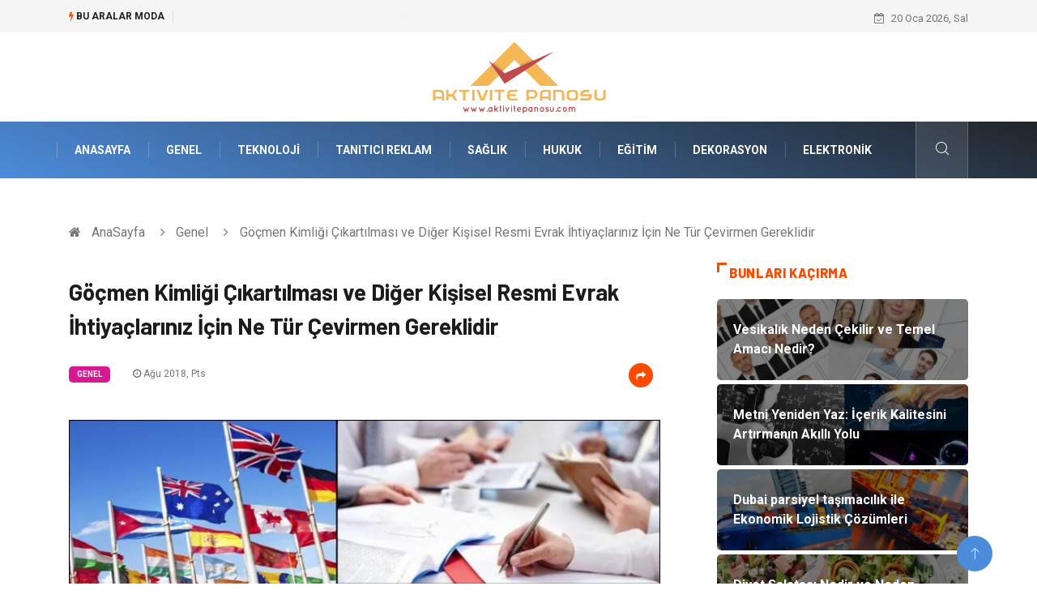

--- FILE ---
content_type: text/html; charset=UTF-8
request_url: https://www.aktivitepanosu.com/genel/gocmen-kimligi-cikartilmasi-ve-diger-kisisel-resmi-evrak-ihtiyaclariniz-icin-ne-tur-cevirmen-gereklidir
body_size: 5926
content:
<!DOCTYPE html><html lang="tr"><head><meta charset="utf-8"/> <title>Göçmen Kimliği Çıkartılması ve Diğer Kişisel Resmi Evrak İhtiyaçlarınız İçin Ne Tür Çevirmen Gereklidir: Aktivite Panosu</title> <meta name="description" content="Göçmen Kimliği Çevirisi
Başka bir ülkeye göçmen olarak gitmişseniz ya da gitmeniz gerekiyorsa göçmen kimliği adı altında bir kimlik gereklidir"/><meta http-equiv="X-UA-Compatible" content="IE=edge"/><meta name="viewport" content="width=device-width, initial-scale=1, shrink-to-fit=no"/><meta name="author" content="www.aktivitepanosu.com"/><meta name="publisher" content="www.aktivitepanosu.com"/><link rel="preload" as="image" href="https://www.aktivitepanosu.com/asset/img/logo.png"/><link rel="dns-prefetch" href="//fonts.googleapis.com">  <link rel="canonical" href="https://www.aktivitepanosu.com/genel/gocmen-kimligi-cikartilmasi-ve-diger-kisisel-resmi-evrak-ihtiyaclariniz-icin-ne-tur-cevirmen-gereklidir"/> <link rel="shortcut icon" type="image/png" href="https://www.aktivitepanosu.com/asset/img/logo.png"/> <link rel="preload" as="font" href="/asset/fonts/iconfont.ttf?6bbhls" type="font/woff2" crossorigin="anonymous"/> <link rel="preload" as="font" href="/asset/fonts/fontawesome-webfont.woff2?v=4.6.3" type="font/woff2" crossorigin="anonymous"/> <style> :root { --my-webkit-linear-gradient: -webkit-linear-gradient(70deg, #4c8cdb 0%,#212529 100%); --my-o-linear-gradient: -o-linear-gradient(70deg, #4c8cdb 0%,#212529 100%); --my-linear-gradient: linear-gradient(20deg,#4c8cdb 0%,#212529); } </style> <link rel="stylesheet" href="https://www.aktivitepanosu.com/asset/css/bootstrap.min.css"/> <link rel="stylesheet" href="https://www.aktivitepanosu.com/asset/css/iconfonts.min.css"/> <link rel="stylesheet" href="https://www.aktivitepanosu.com/asset/css/font-awesome.min.css"/> <link rel="stylesheet" href="https://www.aktivitepanosu.com/asset/css/owl.carousel.min.css"/> <link rel="stylesheet" href="https://www.aktivitepanosu.com/asset/css/owl.theme.default.min.css"/> <link rel="stylesheet" href="https://www.aktivitepanosu.com/asset/css/magnific-popup.min.css"/> <link rel="stylesheet" href="https://www.aktivitepanosu.com/asset/css/animate.min.css"> <link rel="stylesheet" href="https://www.aktivitepanosu.com/asset/css/style.min.css"/> <link rel="stylesheet" href="https://www.aktivitepanosu.com/asset/css/responsive.min.css"/> <link rel="stylesheet" href="https://www.aktivitepanosu.com/asset/css/colorbox.min.css"/>  </head><body> <div class="trending-bar trending-light d-md-block"> <div class="container"> <div class="row justify-content-between"> <div class="col-md-9 text-center text-md-left"> <p class="trending-title"><i class="tsicon fa fa-bolt"></i> Bu aralar Moda</p> <div id="trending-slide" class="owl-carousel owl-theme trending-slide"> <div class="item"> <div class="post-content"> <span class="post-title title-small"> <a href="https://www.aktivitepanosu.com/genel/vesikalik-neden-cekilir-ve-temel-amaci-nedir">Vesikalık Neden Çekilir ve Temel Amacı Nedir?</a> </span> </div> </div> <div class="item"> <div class="post-content"> <span class="post-title title-small"> <a href="https://www.aktivitepanosu.com/teknoloji/metni-yeniden-yaz-icerik-kalitesini-artirmanin-akilli-yolu">Metni Yeniden Yaz: İçerik Kalitesini Artırmanın Akıllı Yolu</a> </span> </div> </div> <div class="item"> <div class="post-content"> <span class="post-title title-small"> <a href="https://www.aktivitepanosu.com/genel/dubai-parsiyel-tasimacilik-ile-ekonomik-lojistik-cozumleri">Dubai parsiyel taşımacılık ile Ekonomik Lojistik Çözümleri</a> </span> </div> </div> <div class="item"> <div class="post-content"> <span class="post-title title-small"> <a href="https://www.aktivitepanosu.com/saglikli-yasam/diyet-salatasi-nedir-ve-neden-tercih-edilir">Diyet Salatası Nedir ve Neden Tercih Edilir?</a> </span> </div> </div> <div class="item"> <div class="post-content"> <span class="post-title title-small"> <a href="https://www.aktivitepanosu.com/emlak/gure-satilik-villa-stratejik-konum-ve-ulasim-kolayligi">Güre Satılık Villa Stratejik Konum ve Ulaşım Kolaylığı</a> </span> </div> </div> </div> </div> <div class="col-md-3 text-md-right text-center"> <div class="ts-date"> <i class="fa fa-calendar-check-o"></i> 20 Oca 2026, Sal </div> </div> </div> </div> </div><header id="header" class="header"> <div class="container"> <div class="row align-items-center justify-content-between"> <div class="col-md-12 col-sm-12"> <div class="logo text-center"> <a href="https://www.aktivitepanosu.com/" title="Aktivite Panosu Blog"> <img loading="lazy" width="240" height="83" src="https://www.aktivitepanosu.com/asset/img/logo.png" alt="Aktivitepanosu.com Logo"> </a> </div> </div> </div> </div></header><div class="main-nav clearfix"> <div class="container"> <div class="row justify-content-between"> <nav class="navbar navbar-expand-lg col-lg-11"> <div class="site-nav-inner float-left"> <button class="navbar-toggler" type="button" data-toggle="collapse" data-target="#navbarSupportedContent" aria-controls="navbarSupportedContent" aria-expanded="true" aria-label="Toggle navigation"> <span class="fa fa-bars"></span> </button> <div id="navbarSupportedContent" class="collapse navbar-collapse navbar-responsive-collapse"> <ul class="nav navbar-nav"> <li> <a href="https://www.aktivitepanosu.com/">AnaSayfa</a> </li> <li><a href="https://www.aktivitepanosu.com/genel">Genel</a></li> <li><a href="https://www.aktivitepanosu.com/teknoloji">Teknoloji</a></li> <li><a href="https://www.aktivitepanosu.com/tanitici-reklam">Tanıtıcı Reklam</a></li> <li><a href="https://www.aktivitepanosu.com/saglik">Sağlık</a></li> <li><a href="https://www.aktivitepanosu.com/hukuk">Hukuk</a></li> <li><a href="https://www.aktivitepanosu.com/egitim">Eğitim</a></li> <li><a href="https://www.aktivitepanosu.com/dekorasyon">Dekorasyon</a></li> <li><a href="https://www.aktivitepanosu.com/elektronik">Elektronik</a></li> </ul> </div> </div> </nav> <div class="col-lg-1 text-right nav-social-wrap"> <div class="nav-search"> <a href="#search-popup" class="xs-modal-popup"> <i class="icon icon-search1"></i> </a> </div> <div class="zoom-anim-dialog mfp-hide modal-searchPanel ts-search-form" id="search-popup"> <div class="modal-dialog modal-lg"> <div class="modal-content"> <div class="xs-search-panel"> <form class="ts-search-group" action="https://www.aktivitepanosu.com/search" method="get"> <div class="input-group"> <input type="search" class="form-control" name="q" required="" placeholder="Bir kelime veya cümle yazın" value="" oninvalid="this.setCustomValidity('Bir kelime veya cümle yazmalısınız')" oninput="this.setCustomValidity('')" /> <button class="input-group-btn search-button"> <i class="icon icon-search1"></i> </button> <button type="submit" class="btn btn-default btn-block btn-warning-fill-sqr"><i class="fa fa-search"></i> ARA</button> </div> </form> </div> </div> </div> </div> </div> </div> </div></div> <div class="gap-30 d-none d-block"></div> <div class="breadcrumb-section"> <div class="container"> <div class="row"> <div class="col-12"> <ol class="breadcrumb"> <li> <i class="fa fa-home"></i> <a href="https://www.aktivitepanosu.com/">AnaSayfa</a> </li> <li> <i class="fa fa-angle-right"></i> <a href="https://www.aktivitepanosu.com/genel">Genel</a> </li> <li><i class="fa fa-angle-right"></i> Göçmen Kimliği Çıkartılması ve Diğer Kişisel Resmi Evrak İhtiyaçlarınız İçin Ne Tür Çevirmen Gereklidir</li> </ol> </div> </div> </div> </div> <section class="main-content pt-0"> <div class="container"> <div class="row ts-gutter-30"> <div class="col-lg-8"> <div class="single-post"> <div class="post-header-area"> <h1 class="post-title title-lg">Göçmen Kimliği Çıkartılması ve Diğer Kişisel Resmi Evrak İhtiyaçlarınız İçin Ne Tür Çevirmen Gereklidir</h1> <ul class="post-meta"> <li> <a href="https://www.aktivitepanosu.com/genel" class="post-cat fashion">Genel</a> </li> <li><i class="fa fa-clock-o"></i> Ağu 2018, Pts</li> <li class="social-share"> <i class="shareicon fa fa-share"></i> <ul class="social-list"> <li><a data-social="facebook" class="facebook" target="_blank" href="https://www.facebook.com/sharer/sharer.php?u=https://www.aktivitepanosu.com/genel/gocmen-kimligi-cikartilmasi-ve-diger-kisisel-resmi-evrak-ihtiyaclariniz-icin-ne-tur-cevirmen-gereklidir" title="Facebook'ta Paylaş"><i class="fa fa-facebook"></i></a></li> <li><a data-social="twitter" class="twitter" href="https://twitter.com/home?status=https://www.aktivitepanosu.com/genel/gocmen-kimligi-cikartilmasi-ve-diger-kisisel-resmi-evrak-ihtiyaclariniz-icin-ne-tur-cevirmen-gereklidir" title="X'de Paylaş"><i class="fa ">X</i></a></li> <li><a data-social="linkedin" class="linkedin" href="https://www.linkedin.com/cws/share?url=https://www.aktivitepanosu.com/genel/gocmen-kimligi-cikartilmasi-ve-diger-kisisel-resmi-evrak-ihtiyaclariniz-icin-ne-tur-cevirmen-gereklidir" title="Linkedin'de Paylaş "><i class="fa fa-linkedin"></i></a></li> <li><a data-social="pinterest" class="pinterest" href="https://pinterest.com/pin/create/link/?url=https://www.aktivitepanosu.com/genel/gocmen-kimligi-cikartilmasi-ve-diger-kisisel-resmi-evrak-ihtiyaclariniz-icin-ne-tur-cevirmen-gereklidir" title="Pinterest'te Paylaş"><i class="fa fa-pinterest-p"></i></a></li> </ul> </li> </ul> </div> <div class="post-content-area"> <div class="post-media mb-20"> <a href="https://www.aktivitepanosu.com/asset/image/article/2-4ee7b70b.webp"" class="gallery-popup cboxElement"> <img loading="lazy" width="800" height="480" class="img-fluid" src="https://www.aktivitepanosu.com/asset/image/article/2-4ee7b70b.webp" alt="Göçmen Kimliği Çıkartılması ve Diğer Kişisel Resmi Evrak İhtiyaçlarınız İçin Ne Tür Çevirmen Gereklidir"> </a> </div> <h2>Göçmen Kimliği Çevirisi</h2><p>Başka bir ülkeye göçmen olarak gitmişseniz ya da gitmeniz gerekiyorsa göçmen kimliği adı altında bir kimlik gereklidir. Göçmen kimliği farklı dilde olacağından ve resmi olarak belirli yeterlilikleri karşılaması gerektiğinden noter yeminli tercüme bürosu bünyesinde bulunan hizmetlerden faydalanmanız gerekebilir. </p><h3>Noter yeminli olarak Hazırlanması</h3><p>Bünyesinde bulundurduğu geniş çeviri hizmetlerinden birisi olarak da göçmen kimliği çevirisinde yardımcı olabilecek bürolar olarak karşımıza çıkan noter yeminli tercüme bürosu, noter yeminli elemanları ve hazırlanan evrakların noter onaylı olarak sunulması sayesinde ihtiyacınızı karşılayacaklardır. </p><h3>Evlilik, Boşanma Gibi Kişisel İhtiyaçlarınızda Tercüme Yaptırılması</h3><p>Başka bir dil için hazırlanması gereken vasiyetname gibi bir konu da aklınıza belki de ihtiyaç duymadığınızda hiç gelmeyecek bir konudur, fakat bu konuda dahi noter yeminli tercüme bürosu olarak hizmet veren bürolar sizlere yardımcı olabilmektedirler. Hayatın ne getireceği belli olmaz, yabancı bir ülkede gerçekleştireceğiniz yabancı uyruklu bir vatandaşla evlilik, hayatınızı birleştirmek için atacağınız adımda ihtiyaç duyacağınız gibi, boşanma durumunda çeviri hizmetine ihtiyaç duyduğunuz anda da bu çeviri büroları çeviri hizmeti sunacaklardır. Evlilik akdi, boşanma durumları gibi tüm sosyal işleriniz için kullanabildiğiniz gibi, hizmetlerin bu kadarla sınırlı olmadığı nüfus sureti cüzdanı çıkartılması gerektiğinde dahi yardımda bulundukları da bir gerçektir. Gerçekten de daha aklınıza gelmeyecek, bin bir çeşit resmi olsun ya da olmasın çeviri ihtiyaçlarınızda bu tercüme bürolarına danışarak hizmet alıp almayacağınıza karar verebilirsiniz.</p> </div> <div class="post-footer"> <div class="gap-30"></div> <div class="related-post"> <h2 class="block-title"> <span class="title-angle-shap"> Neler Var</span> </h2> <div class="row"> <div class="col-md-4"> <div class="post-block-style"> <div class="post-thumb"> <a href="https://www.aktivitepanosu.com/teknoloji/ozgecmis-fotografi-nasil-cekilir-ve-neden-onemlidir"> <img loading="lazy" width="255" height="153" class="img-fluid" src="https://www.aktivitepanosu.com/asset/image/article/thumb/255/255x-aipozgecmiş001.webp" alt="Özgeçmiş Fotoğrafı Nasıl Çekilir ve Neden Önemlidir?"> </a> <div class="grid-cat"> <a class="post-cat tech" href="https://www.aktivitepanosu.com/teknoloji">Teknoloji</a> </div> </div> <div class="post-content"> <h3 class="post-title"> <a href="https://www.aktivitepanosu.com/teknoloji/ozgecmis-fotografi-nasil-cekilir-ve-neden-onemlidir">Özgeçmiş Fotoğrafı Nasıl Çekilir ve Neden Önemlidir?</a> </h3> <div class="post-meta mb-7 p-0"> <span class="post-date"><i class="fa fa-clock-o"></i> 09 Oca 2026, Cum</span> </div> </div> </div> </div> <div class="col-md-4"> <div class="post-block-style"> <div class="post-thumb"> <a href="https://www.aktivitepanosu.com/egitim/ozel-ders-vermek-istiyorum-nereden-baslamaliyim"> <img loading="lazy" width="255" height="153" class="img-fluid" src="https://www.aktivitepanosu.com/asset/image/article/thumb/255/255x-ozeldersvermekistiyorum-4-lu-1.webp" alt="Özel Ders Vermek İstiyorum: Nereden Başlamalıyım?"> </a> <div class="grid-cat"> <a class="post-cat tech" href="https://www.aktivitepanosu.com/egitim">Eğitim</a> </div> </div> <div class="post-content"> <h3 class="post-title"> <a href="https://www.aktivitepanosu.com/egitim/ozel-ders-vermek-istiyorum-nereden-baslamaliyim">Özel Ders Vermek İstiyorum: Nereden Başlamalıyım?</a> </h3> <div class="post-meta mb-7 p-0"> <span class="post-date"><i class="fa fa-clock-o"></i> 08 Oca 2026, Per</span> </div> </div> </div> </div> <div class="col-md-4"> <div class="post-block-style"> <div class="post-thumb"> <a href="https://www.aktivitepanosu.com/hukuk/ticaret-hukuku-davalari-ticari-alacaklarin-tahsilinde-hangi-yontemleri-uygular"> <img loading="lazy" width="255" height="153" class="img-fluid" src="https://www.aktivitepanosu.com/asset/image/article/thumb/255/255x-hukuk-17yenii.webp" alt="Ticaret Hukuku Davaları Ticari Alacakların Tahsilinde Hangi Yöntemleri Uygular?"> </a> <div class="grid-cat"> <a class="post-cat tech" href="https://www.aktivitepanosu.com/hukuk">Hukuk</a> </div> </div> <div class="post-content"> <h3 class="post-title"> <a href="https://www.aktivitepanosu.com/hukuk/ticaret-hukuku-davalari-ticari-alacaklarin-tahsilinde-hangi-yontemleri-uygular">Ticaret Hukuku Davaları Ticari Alacakların Tahsilinde Hangi Yöntemleri Uygular?</a> </h3> <div class="post-meta mb-7 p-0"> <span class="post-date"><i class="fa fa-clock-o"></i> 02 Oca 2026, Cum</span> </div> </div> </div> </div> </div> </div> <div class="gap-30"></div> <div class="gap-50 d-none d-md-block"></div> </div> </div> </div> <div class="col-lg-4"> <div class="sidebar"> <div class="sidebar-widget"> <h2 class="block-title"> <span class="title-angle-shap"> Bunları Kaçırma</span> </h2> <div class="ts-category"> <ul class="ts-category-list"> <li> <a href="https://www.aktivitepanosu.com/genel/vesikalik-neden-cekilir-ve-temel-amaci-nedir" style="background-image: url(https://www.aktivitepanosu.com/asset/image/article/thumb/350/350x-aiphotoaivesikalık001.webp)"> <span style="white-space: inherit;"> Vesikalık Neden Çekilir ve Temel Amacı Nedir?</span> </a> </li> <li> <a href="https://www.aktivitepanosu.com/teknoloji/metni-yeniden-yaz-icerik-kalitesini-artirmanin-akilli-yolu" style="background-image: url(https://www.aktivitepanosu.com/asset/image/article/thumb/350/350x-eskritor4646.webp)"> <span style="white-space: inherit;"> Metni Yeniden Yaz: İçerik Kalitesini Artırmanın Akıllı Yolu</span> </a> </li> <li> <a href="https://www.aktivitepanosu.com/genel/dubai-parsiyel-tasimacilik-ile-ekonomik-lojistik-cozumleri" style="background-image: url(https://www.aktivitepanosu.com/asset/image/article/thumb/350/350x-nasa0006.webp)"> <span style="white-space: inherit;"> Dubai parsiyel taşımacılık ile Ekonomik Lojistik Çözümleri</span> </a> </li> <li> <a href="https://www.aktivitepanosu.com/saglikli-yasam/diyet-salatasi-nedir-ve-neden-tercih-edilir" style="background-image: url(https://www.aktivitepanosu.com/asset/image/article/thumb/350/350x-diyetsalata-4-lu-1.webp)"> <span style="white-space: inherit;"> Diyet Salatası Nedir ve Neden Tercih Edilir?</span> </a> </li> <li> <a href="https://www.aktivitepanosu.com/emlak/gure-satilik-villa-stratejik-konum-ve-ulasim-kolayligi" style="background-image: url(https://www.aktivitepanosu.com/asset/image/article/thumb/350/350x-meraemlakvilla003.webp)"> <span style="white-space: inherit;"> Güre Satılık Villa Stratejik Konum ve Ulaşım Kolaylığı</span> </a> </li> </ul> </div> </div> <div class="sidebar-widget social-widget"> <h2 class="block-title"> <span class="title-angle-shap"> Kategoriler</span> </h2> <ul class="ts-social-list" style="overflow-y: scroll;height: 15vw;"> <li><a href="https://www.aktivitepanosu.com/genel">Genel </a></li> <li><a href="https://www.aktivitepanosu.com/teknoloji">Teknoloji </a></li> <li><a href="https://www.aktivitepanosu.com/tanitici-reklam">Tanıtıcı Reklam </a></li> <li><a href="https://www.aktivitepanosu.com/saglik">Sağlık </a></li> <li><a href="https://www.aktivitepanosu.com/hukuk">Hukuk </a></li> <li><a href="https://www.aktivitepanosu.com/egitim">Eğitim </a></li> <li><a href="https://www.aktivitepanosu.com/dekorasyon">Dekorasyon </a></li> <li><a href="https://www.aktivitepanosu.com/elektronik">Elektronik </a></li> <li><a href="https://www.aktivitepanosu.com/guzellik">Güzellik </a></li> <li><a href="https://www.aktivitepanosu.com/gida">Gıda </a></li> <li><a href="https://www.aktivitepanosu.com/makine">Makine </a></li> <li><a href="https://www.aktivitepanosu.com/otomotiv">Otomotiv </a></li> <li><a href="https://www.aktivitepanosu.com/saglikli-yasam">Sağlıklı Yaşam </a></li> <li><a href="https://www.aktivitepanosu.com/bilgisayar-ve-yazilim">Bilgisayar ve Yazılım </a></li> <li><a href="https://www.aktivitepanosu.com/yeme-icme">Yeme İçme </a></li> <li><a href="https://www.aktivitepanosu.com/giyim">Giyim </a></li> <li><a href="https://www.aktivitepanosu.com/organizasyon">Organizasyon </a></li> <li><a href="https://www.aktivitepanosu.com/mobilya">Mobilya </a></li> <li><a href="https://www.aktivitepanosu.com/moda">Moda </a></li> <li><a href="https://www.aktivitepanosu.com/anne-cocuk">Anne Çocuk </a></li> <li><a href="https://www.aktivitepanosu.com/emlak">Emlak </a></li> <li><a href="https://www.aktivitepanosu.com/finans">Finans </a></li> <li><a href="https://www.aktivitepanosu.com/genel-kultur">Genel Kültür </a></li> <li><a href="https://www.aktivitepanosu.com/spor">Spor </a></li> <li><a href="https://www.aktivitepanosu.com/aksesuar">Aksesuar </a></li> <li><a href="https://www.aktivitepanosu.com/tatil">Tatil </a></li> <li><a href="https://www.aktivitepanosu.com/internet">İnternet </a></li> <li><a href="https://www.aktivitepanosu.com/turizm">Turizm </a></li> <li><a href="https://www.aktivitepanosu.com/gayrimenkul">Gayrimenkul </a></li> <li><a href="https://www.aktivitepanosu.com/hobi">Hobi </a></li> <li><a href="https://www.aktivitepanosu.com/astroloji">Astroloji </a></li> <li><a href="https://www.aktivitepanosu.com/muzik">Müzik </a></li> <li><a href="https://www.aktivitepanosu.com/ev-isleri">Ev İşleri </a></li> <li><a href="https://www.aktivitepanosu.com/genclik">Gençlik </a></li> <li><a href="https://www.aktivitepanosu.com/sigorta">Sigorta </a></li> <li><a href="https://www.aktivitepanosu.com/bakim">Bakım </a></li> <li><a href="https://www.aktivitepanosu.com/seyahat">Seyahat </a></li> <li><a href="https://www.aktivitepanosu.com/bebek-giyim">Bebek Giyim </a></li> </ul> </div> <div class="sidebar-widget social-widget"> <h2 class="block-title"> <span class="title-angle-shap"> Paylaş</span> </h2> <div class="sidebar-social"> <ul class="ts-social-list"> <li class="ts-facebook"> <a rel="nofollow external noreferrer" target="_blank" href="https://www.facebook.com/sharer/sharer.php?u=https://www.aktivitepanosu.com/genel/gocmen-kimligi-cikartilmasi-ve-diger-kisisel-resmi-evrak-ihtiyaclariniz-icin-ne-tur-cevirmen-gereklidir" > <i class="tsicon fa fa-facebook"></i> <div class="count"> <b>Facebook</b> </div> </a> </li> <li class="ts-twitter"> <a rel="nofollow external noreferrer" target="_blank" href="https://twitter.com/home?status=https://www.aktivitepanosu.com/genel/gocmen-kimligi-cikartilmasi-ve-diger-kisisel-resmi-evrak-ihtiyaclariniz-icin-ne-tur-cevirmen-gereklidir" > <i class="tsicon fa ">X</i> <div class="count"> <b>X / Twitter</b> </div> </a> </li> <li class="ts-youtube"> <a rel="nofollow external noreferrer" target="_blank" href="https://pinterest.com/pin/create/link/?url=https://www.aktivitepanosu.com/genel/gocmen-kimligi-cikartilmasi-ve-diger-kisisel-resmi-evrak-ihtiyaclariniz-icin-ne-tur-cevirmen-gereklidir" > <i class="tsicon fa fa-pinterest"></i> <div class="count"> <b>Pinterest</b> </div> </a> </li> <li class="ts-linkedin"> <a rel="nofollow external noreferrer" target="_blank" href="https://www.linkedin.com/cws/share?url=https://www.aktivitepanosu.com/genel/gocmen-kimligi-cikartilmasi-ve-diger-kisisel-resmi-evrak-ihtiyaclariniz-icin-ne-tur-cevirmen-gereklidir" > <i class="tsicon fa fa-linkedin"></i> <div class="count"> <b>Linkedin</b> </div> </a> </li> </ul> </div></div> <div class="sidebar-widget featured-tab post-tab mb-20"> <h2 class="block-title"> <span class="title-angle-shap"> Popüler</span> </h2> <div class="row"> <div class="col-12"> <div class="tab-content"> <div class="tab-pane active animated fadeInRight" id="post_tab_b"> <div class="list-post-block"> <ul class="list-post"> <li> <div class="post-block-style media"> <div class="post-thumb"> <a href="https://www.aktivitepanosu.com/genel/tv-izle-online-tv-izleme-platformlari"> <img loading="lazy" width="85" height="85" class="img-fluid" src="https://www.aktivitepanosu.com/asset/image/article/thumb/85x85/85x85-resim5li.webp" alt="Tv İzle, Online Tv İzleme Platformları" /> </a> <span class="tab-post-count"> <i class="fa fa-eye"></i></span> </div> <div class="post-content media-body"> <div class="grid-category"> <a class="post-cat tech-color" href="https://www.aktivitepanosu.com/genel">Genel</a> </div> <h3 class="post-title"> <a href="https://www.aktivitepanosu.com/genel/tv-izle-online-tv-izleme-platformlari">Tv İzle, Online Tv İzleme Platformları</a> </h3> <div class="post-meta mb-7"> <span class="post-date"><i class="fa fa-clock-o"></i> 19 May 2022, Per</span> </div> </div> </div> </li> <li> <div class="post-block-style media"> <div class="post-thumb"> <a href="https://www.aktivitepanosu.com/giyim/toptan-giyim-nedir"> <img loading="lazy" width="85" height="85" class="img-fluid" src="https://www.aktivitepanosu.com/asset/image/article/thumb/85x85/85x85-yıldızicgiyimtoptan0001yeni.webp" alt="Toptan Giyim Nedir?" /> </a> <span class="tab-post-count"> <i class="fa fa-eye"></i></span> </div> <div class="post-content media-body"> <div class="grid-category"> <a class="post-cat tech-color" href="https://www.aktivitepanosu.com/giyim">Giyim</a> </div> <h3 class="post-title"> <a href="https://www.aktivitepanosu.com/giyim/toptan-giyim-nedir">Toptan Giyim Nedir?</a> </h3> <div class="post-meta mb-7"> <span class="post-date"><i class="fa fa-clock-o"></i> 29 May 2024, Çar</span> </div> </div> </div> </li> <li> <div class="post-block-style media"> <div class="post-thumb"> <a href="https://www.aktivitepanosu.com/guzellik/en-ucuz-tak-ve-aksesuar-modelleri"> <img loading="lazy" width="85" height="85" class="img-fluid" src="https://www.aktivitepanosu.com/asset/image/article/thumb/85x85/85x85-b3f60-2.webp" alt="En Ucuz Takı ve Aksesuar Modelleri" /> </a> <span class="tab-post-count"> <i class="fa fa-eye"></i></span> </div> <div class="post-content media-body"> <div class="grid-category"> <a class="post-cat tech-color" href="https://www.aktivitepanosu.com/guzellik">Güzellik</a> </div> <h3 class="post-title"> <a href="https://www.aktivitepanosu.com/guzellik/en-ucuz-tak-ve-aksesuar-modelleri">En Ucuz Takı ve Aksesuar Modelleri</a> </h3> <div class="post-meta mb-7"> <span class="post-date"><i class="fa fa-clock-o"></i> 11 Eki 2017, Çar</span> </div> </div> </div> </li> <li> <div class="post-block-style media"> <div class="post-thumb"> <a href="https://www.aktivitepanosu.com/saglik/mide-kanserleri"> <img loading="lazy" width="85" height="85" class="img-fluid" src="https://www.aktivitepanosu.com/asset/image/article/thumb/85x85/85x85-mfatihcan.com6.webp" alt="Mide Kanserleri" /> </a> <span class="tab-post-count"> <i class="fa fa-eye"></i></span> </div> <div class="post-content media-body"> <div class="grid-category"> <a class="post-cat tech-color" href="https://www.aktivitepanosu.com/saglik">Sağlık</a> </div> <h3 class="post-title"> <a href="https://www.aktivitepanosu.com/saglik/mide-kanserleri">Mide Kanserleri</a> </h3> <div class="post-meta mb-7"> <span class="post-date"><i class="fa fa-clock-o"></i> 25 Kas 2020, Çar</span> </div> </div> </div> </li> <li> <div class="post-block-style media"> <div class="post-thumb"> <a href="https://www.aktivitepanosu.com/gida/turkish-seasoning-satin-alirken-nelere-dikkat-edilmelidir"> <img loading="lazy" width="85" height="85" class="img-fluid" src="https://www.aktivitepanosu.com/asset/image/article/thumb/85x85/85x85-grandbazaarinturkey-turkish-seasoning-01.webp" alt="Turkish Seasoning Satın Alırken Nelere Dikkat Edilmelidir?" /> </a> <span class="tab-post-count"> <i class="fa fa-eye"></i></span> </div> <div class="post-content media-body"> <div class="grid-category"> <a class="post-cat tech-color" href="https://www.aktivitepanosu.com/gida">Gıda</a> </div> <h3 class="post-title"> <a href="https://www.aktivitepanosu.com/gida/turkish-seasoning-satin-alirken-nelere-dikkat-edilmelidir">Turkish Seasoning Satın Alırken Nelere Dikkat Edilmelidir?</a> </h3> <div class="post-meta mb-7"> <span class="post-date"><i class="fa fa-clock-o"></i> 10 Eyl 2025, Çar</span> </div> </div> </div> </li> </ul> </div> </div> </div> </div> </div> </div> </div> </div> </div> </div> </section> <section class="trending-slider full-width no-padding"> <div class="container"> <div class="row ts-gutter-30"> <div class="col-lg-8 col-md-12"> <h2 class="block-title"> <span class="title-angle-shap"> MİNİ KONU </span> </h2> </div> </div> </div> <div class="ts-grid-box"> <div class="owl-carousel" id="fullbox-slider"> <div class="item post-overaly-style post-lg" style="background-image:url(https://www.aktivitepanosu.com/asset/image/article/wieltra444.webp)"> <a href="https://www.aktivitepanosu.com/elektronik/vinc-uzaktan-kumandasinda-ariza-nasil-anlasilir" title="Vinç Uzaktan Kumandasında Arıza Nasıl Anlaşılır?" class="image-link">&nbsp;</a> <div class="overlay-post-content"> <div class="post-content"> <div class="grid-category"> <a class="post-cat lifestyle" href="https://www.aktivitepanosu.com/elektronik">Elektronik</a> </div> <h3 class="post-title title-md"> <a href="https://www.aktivitepanosu.com/elektronik/vinc-uzaktan-kumandasinda-ariza-nasil-anlasilir">Vinç Uzaktan Kumandasında Arıza Nasıl Anlaşılır?</a> </h3> </div> </div> </div> <div class="item post-overaly-style post-lg" style="background-image:url(https://www.aktivitepanosu.com/asset/image/article/hukuk-13.webp)"> <a href="https://www.aktivitepanosu.com/hukuk/vergi-ceza-hukuku-kavrami-ve-temel-amaclari" title="Vergi Ceza Hukuku Kavramı ve Temel Amaçları" class="image-link">&nbsp;</a> <div class="overlay-post-content"> <div class="post-content"> <div class="grid-category"> <a class="post-cat lifestyle" href="https://www.aktivitepanosu.com/hukuk">Hukuk</a> </div> <h3 class="post-title title-md"> <a href="https://www.aktivitepanosu.com/hukuk/vergi-ceza-hukuku-kavrami-ve-temel-amaclari">Vergi Ceza Hukuku Kavramı ve Temel Amaçları</a> </h3> </div> </div> </div> <div class="item post-overaly-style post-lg" style="background-image:url(https://www.aktivitepanosu.com/asset/image/article/labelgo010206.webp)"> <a href="https://www.aktivitepanosu.com/genel/kisiye-ozel-etiket-nedir" title="Kişiye Özel Etiket Nedir?" class="image-link">&nbsp;</a> <div class="overlay-post-content"> <div class="post-content"> <div class="grid-category"> <a class="post-cat lifestyle" href="https://www.aktivitepanosu.com/genel">Genel</a> </div> <h3 class="post-title title-md"> <a href="https://www.aktivitepanosu.com/genel/kisiye-ozel-etiket-nedir">Kişiye Özel Etiket Nedir?</a> </h3> </div> </div> </div> <div class="item post-overaly-style post-lg" style="background-image:url(https://www.aktivitepanosu.com/asset/image/article/dernekspor333.webp)"> <a href="https://www.aktivitepanosu.com/genel/dernek-kurmak-icin-kac-kisi-gerekir" title="Dernek Kurmak İçin Kaç Kişi Gerekir?" class="image-link">&nbsp;</a> <div class="overlay-post-content"> <div class="post-content"> <div class="grid-category"> <a class="post-cat lifestyle" href="https://www.aktivitepanosu.com/genel">Genel</a> </div> <h3 class="post-title title-md"> <a href="https://www.aktivitepanosu.com/genel/dernek-kurmak-icin-kac-kisi-gerekir">Dernek Kurmak İçin Kaç Kişi Gerekir?</a> </h3> </div> </div> </div> </div> </div> </section> <div class="ts-copyright"> <div class="container"> <div class="row align-items-center justify-content-between"> <div class="col-12 text-center"> <div class="copyright-content text-light"> <p>&copy; 2026 Aktivitepanosu.com Tüm Hakları Saklıdır.</p> </div> </div> </div> </div></div><div class="top-up-btn"> <div class="backto" style="display: block;"> <a href="#" class="icon icon-arrow-up" ></a> </div></div> <script src="https://www.aktivitepanosu.com/asset/js/jquery.js"></script><script src="https://www.aktivitepanosu.com/asset/js/popper.min.js"></script><script src="https://www.aktivitepanosu.com/asset/js/bootstrap.min.js"></script><script src="https://www.aktivitepanosu.com/asset/js/jquery.magnific-popup.min.js"></script><script src="https://www.aktivitepanosu.com/asset/js/owl.carousel.min.js"></script><script src="https://www.aktivitepanosu.com/asset/js/jquery.colorbox.min.js"></script><script src="https://www.aktivitepanosu.com/asset/js/custom.min.js"></script> </body></html>

--- FILE ---
content_type: text/css
request_url: https://www.aktivitepanosu.com/asset/css/responsive.min.css
body_size: 1648
content:
@media (min-width:992px){.header{min-height:70px}.main-nav ul.navbar-nav>li>a{display:inline-block;line-height:70px;padding:0 15px}.main-nav ul.navbar-nav>li>a:before{height:20px;left:0;margin:auto;width:1px}.main-nav ul.navbar-nav>li>a:after,.main-nav ul.navbar-nav>li>a:before{background:hsla(0,0%,100%,.2);bottom:0;content:"";position:absolute;top:0}.main-nav ul.navbar-nav>li>a:after{border-left:1px solid hsla(0,0%,100%,.2);border-right:1px solid hsla(0,0%,100%,.2);height:100%;left:auto;opacity:0;right:0;-webkit-transition:all .4s ease;-o-transition:all .4s ease;transition:all .4s ease;width:100%}.main-nav ul.navbar-nav>li>a:hover:after{opacity:1}blockquote{padding:45px 120px 30px}}@media (min-width:1200px){.navbar-nav li:hover .dropdown-menu{display:block}.navbar-collapse{padding-right:0}.nav-style-boxed .navbar-collapse{padding-left:15px}.header.header-menu .mega-menu-content{margin-left:-27px;min-width:1095px}.main-nav ul.navbar-nav>li>a{padding:0 22px}.sidebar{margin-left:40px}.sidebar.sidebar-left{margin-left:0;margin-right:40px}}@media (min-width:992px) and (max-width:1199px){.navbar-nav li:hover .dropdown-menu{display:block}ul.navbar-nav>li{padding:0 6px}.dropdown-menu li a,ul.navbar-nav>li a{font-size:12px}.header .header-menu .mega-menu-content{margin-left:-11px;min-width:1095px}.project-item-title{font-size:18px}.clients-logo{margin-bottom:20px}.newsletter-form input{min-width:340px}.action-box-text{font-size:13px}.footer-social ul li{margin:0 3px 0 0}.footer-menu{float:none}#back-to-top{right:15px}#back-to-top.affix{bottom:35px}.mega-menu-content{max-width:940px}}@media (min-width:575px){.main-nav{padding:0}.nav-social-wrap{padding:0 15px}.navbar-toggler{left:15px}.navbar{width:98%}}@media (min-width:768px) and (max-width:991px){ul.top-info li{padding-right:12px}.navbar-fixed{-webkit-animation:none;animation:none;-webkit-box-shadow:none;box-shadow:none;position:relative}.logo{padding:13px 0}.logo img{width:100%}.navbar-toggle{display:block;z-index:1}.navbar-collapse{border-top:1px solid transparent;-webkit-box-shadow:inset 0 1px 0 hsla(0,0%,100%,.1);box-shadow:inset 0 1px 0 hsla(0,0%,100%,.1)}.navbar-collapse.collapse.show{display:block}.navbar-collapse ul.navbar-nav{float:none!important;margin-top:0;width:100%}ul.navbar-nav>li{display:block;float:none}.collapse.in{display:block!important}.navbar-collapse.in{overflow-y:auto}ul.nav li.dropdown:hover ul.dropdown-menu{display:none}ul.nav li.dropdown.open ul.dropdown-menu{display:block}.navbar-nav .open .dropdown-menu{background-color:transparent;border:0;-webkit-box-shadow:none;box-shadow:none;float:none;margin-top:0;position:static;width:auto}.navbar-collapse{background:none;width:100%}ul.navbar-nav>li.active>a:after,ul.navbar-nav>li:hover>a:after{content:""}ul.navbar-nav>li>a:before{border-bottom:0}.nav-style-boxed ul.navbar-nav>li,ul.navbar-nav>li{display:block}.navbar-nav .open .dropdown-menu>li{padding-left:0}.navbar-nav .open .dropdown-menu>li>a{line-height:30px;padding:5px 15px 10px 10px}.navbar-nav .open .dropdown-menu .dropdown-header{padding:5px 15px 10px 10px}ul.navbar-nav{padding:0 0 10px}ul.navbar-nav li{float:none}ul.navbar-nav li a{border-bottom:0;border-top:1px solid #f1f1f1!important;color:#333;display:block;line-height:normal!important;min-width:350px;padding:10px 20px}ul.navbar-nav li.dropdown ul.dropdown-menu li.dropdown-submenu a i{margin-top:-22px}ul.navbar-nav li.dropdown ul.dropdown-menu li.dropdown-submenu .dropdown-menu{left:0;position:relative}ul.navbar-nav li.dropdown ul.dropdown-menu li.dropdown-submenu .dropdown-menu a{padding-left:50px}ul.navbar-nav li.dropdown ul.dropdown-menu li.dropdown-submenu .dropdown-menu li a{padding-left:35px!important}ul.navbar-nav .dropdown-menu{background:none;border:0;border-top:0;-webkit-box-shadow:none;box-shadow:none;float:none;margin:0;padding:0;position:relative}ul.navbar-nav .dropdown-menu li a{padding-left:20px!important}ul.navbar-nav>li.header-get-a-quote,ul.navbar-nav>li.nav-search{display:none}.dropdown-submenu>a:after,ul.navbar-nav li a i{color:#000;float:right;height:28px;line-height:28px;margin-top:-5px;text-align:center;width:36px}.dropdown-submenu>a:after{margin-right:0}.navbar-nav>li>.dropdown-menu.mega-menu-content{display:none!important}.featured-post-area .pad-r{padding-right:15px}.featured-post-area .pad-l{padding-left:15px}.sidebar-right{margin-top:50px}.sidebar-right .widget{margin-left:0}.block.color-aqua,.block.color-violet{margin-top:40px}.footer-widget{display:inline-block;margin-bottom:30px}.newsletter-form input{width:90%}.footer-info-content{padding:50px 100px 0}#back-to-top.affix{bottom:78px}}@media (max-width:767px){.boxed-layout .body-inner{margin:0 auto}.trending-bar{padding:20px 0}.trending-bar .trending-title{border:none;float:none}.trending-bar .post-title.title-small{padding:10px 0}.ts-date{border-right:0;display:block;padding:0}.top-nav{display:block;margin:10px 0}.top-bar{text-align:center}.top-social ul li a{padding:0 10px}.navbar-fixed{-webkit-animation:none;animation:none;-webkit-box-shadow:none;box-shadow:none;position:relative}.logo{padding:13px 0 25px;text-align:center}.navbar-toggle{display:block;z-index:1}.navbar-collapse{border-top:1px solid transparent;-webkit-box-shadow:inset 0 1px 0 hsla(0,0%,100%,.1);box-shadow:inset 0 1px 0 hsla(0,0%,100%,.1)}.navbar-collapse.collapse.show{display:block}.navbar-collapse.collapse:after{clear:both;content:"";display:block}.navbar-collapse,.site-nav-inner{background:none;width:100%}ul.navbar-nav>li.active>a:after,ul.navbar-nav>li:hover>a:after{content:""}ul.navbar-nav>li>a:before{border-bottom:0}.navbar-nav .open .dropdown-menu .dropdown-header,.navbar-nav .open .dropdown-menu>li>a{padding:10px 15px 10px 10px}ul.navbar-nav>li{display:block}.navbar-nav .open .dropdown-menu>li>a{line-height:30px}ul.navbar-nav>li.header-get-a-quote,ul.navbar-nav>li.nav-search{display:none}ul.navbar-nav{padding:0 0 10px;width:100%}ul.navbar-nav>li{float:none}ul.navbar-nav li a{background:transparent;border-bottom:0;border-top:1px solid #f1f1f1!important;color:#333;display:block;line-height:normal!important;padding:10px 20px}ul.navbar-nav .dropdown-menu>li>a{padding-left:15px}ul.navbar-nav .dropdown-menu{border:0;float:none;margin:0;padding:0;position:relative;top:0}ul.navbar-nav li.dropdown ul.dropdown-menu li.dropdown-submenu .dropdown-menu{left:0;position:relative}ul.navbar-nav li.dropdown ul.dropdown-menu li.dropdown-submenu a i{margin-top:-22px}ul.navbar-nav li.dropdown ul.dropdown-menu li.dropdown-submenu .dropdown-menu li a{padding-left:20px}ul.navbar-nav .dropdown-menu{background:none;border-top:0;-webkit-box-shadow:none;box-shadow:none;padding-left:15px}.dropdown-submenu>a:after,ul.navbar-nav li a i{color:#333;float:right;line-height:28px;margin-right:10px;margin-top:-5px;text-align:center}.dropdown-submenu>a:after{margin-right:0}.navbar-nav>li>.dropdown-menu.mega-menu-content{display:none!important}.main-nav.dark-bg{margin-bottom:20px}.main-nav.dark-bg>.container>.row{padding:0 20px}.main-nav.dark-bg ul.navbar-nav>li.active,.main-nav.dark-bg ul.navbar-nav>li:hover{background:none}.main-nav.dark-bg ul.navbar-nav li a{color:#fff}.header-top-social{margin-bottom:20px}.search-block{width:220px}.header.header-menu{margin-bottom:20px;position:relative}.search-area{position:absolute;right:0;top:50px}.featured-post-area .pad-r,.pad-r-small{padding-right:15px}.featured-post-area .pad-l,.pad-l-small{padding-left:15px}.post-title{font-size:18px;line-height:26px}.block.color-orange .post-overaly-style.last{margin-top:40px}.sidebar-right{margin-top:50px}.sidebar-right .widget{margin-left:0}.block.color-aqua,.block.color-violet{margin-top:40px}.social-icon li a i{margin-bottom:10px}.post-block-style.post-float-half .post-thumb img{margin-bottom:20px;max-width:100%;min-height:100%}.footer-widget{display:inline-block;margin-bottom:30px}.newsletter-form input{width:90%}.footer-info-content{padding:50px 20px 0}.footer-social li a i{margin-bottom:10px}#back-to-top.affix{bottom:78px}.featured-tab .nav-tabs{margin:20px 0;position:static}.footer-menu .nav{display:inline-block}#back-to-top{bottom:0;right:20px}.block-title>span{padding:9px 10px}.featured-tab .nav-tabs>li>a{font-size:12px}.category-style2 .post-thumb{margin-bottom:20px}.ts-author-comments:after{display:none}.single-post .post-navigation{padding:30px 0}.single-post .post-navigation .post-next,.single-post .post-navigation .post-previous{border:none;margin:10px 0;width:100%}}@media (max-width:991px){.featured-slider .item .featured-post .post-content{padding:20px}.post-video .post-video-content{padding:0 20px 10px}.post-video .post-video-content h3{font-size:18px}}